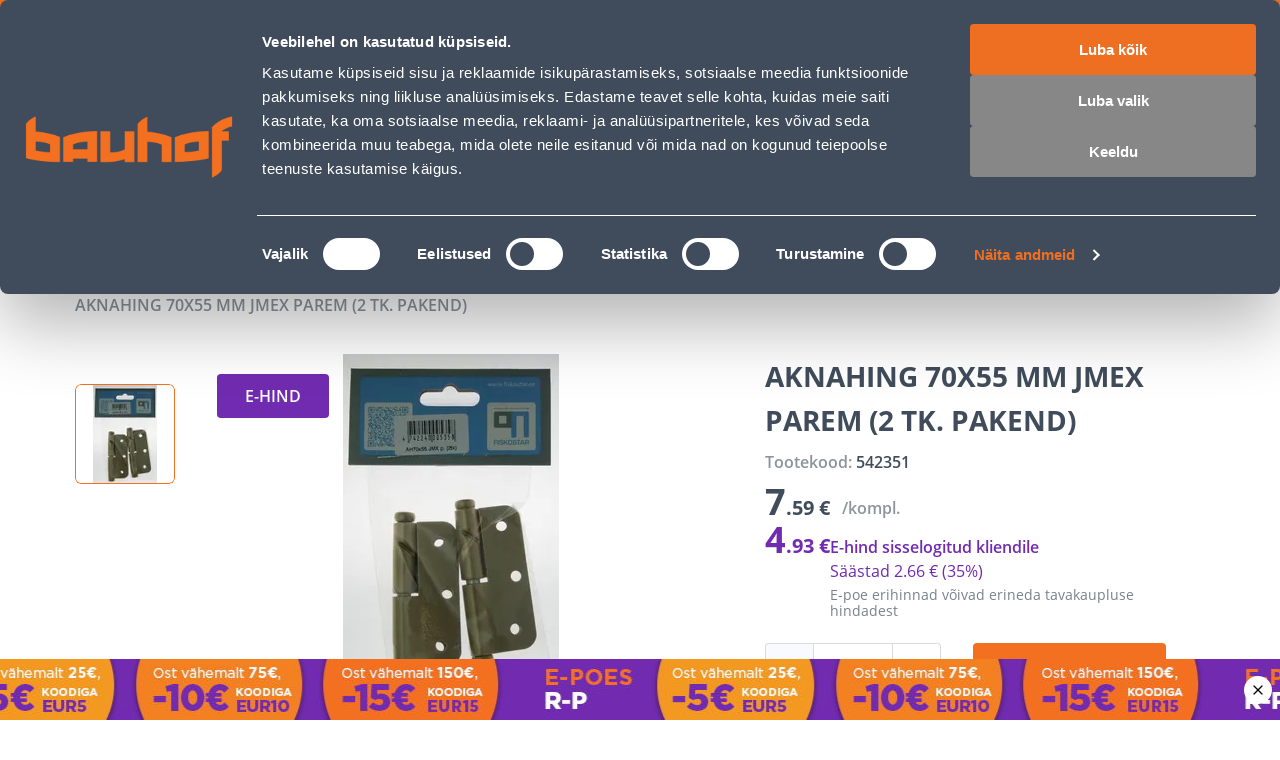

--- FILE ---
content_type: application/javascript; charset=UTF-8
request_url: https://www.bauhof.ee/_nuxt/227e595.modern.js
body_size: 6162
content:
/*! For license information please see LICENSES */
(window.webpackJsonp=window.webpackJsonp||[]).push([[1],{113:function(t,o,e){var content=e(187);content.__esModule&&(content=content.default),"string"==typeof content&&(content=[[t.i,content,""]]),content.locals&&(t.exports=content.locals);(0,e(7).default)("131c5747",content,!0,{sourceMap:!1})},186:function(t,o,e){"use strict";e(113)},187:function(t,o,e){var n=e(5)((function(i){return i[1]}));n.push([t.i,".display-none{display:none}.sf-overlay{background:var(--overlay-background,rgba(var(--c-gray-base),.7));bottom:0;left:0;position:fixed;right:0;top:0;z-index:1;z-index:var(--overlay-z-index,1)}",""]),n.locals={},t.exports=n},213:function(t,o,e){var content=e(326);content.__esModule&&(content=content.default),"string"==typeof content&&(content=[[t.i,content,""]]),content.locals&&(t.exports=content.locals);(0,e(7).default)("ff4862c4",content,!0,{sourceMap:!1})},215:function(t,o,e){var content=e(346);content.__esModule&&(content=content.default),"string"==typeof content&&(content=[[t.i,content,""]]),content.locals&&(t.exports=content.locals);(0,e(7).default)("4d58374e",content,!0,{sourceMap:!1})},259:function(t,o,e){"use strict";var n={name:"SfOverlay",props:{transition:{type:String,default:"sf-fade"},visible:{type:Boolean,default:!1}}},r=(e(186),e(4)),component=Object(r.a)(n,(function(t,o){return t("transition",{attrs:{name:o.props.transition}},[o.props.visible?t("div",{ref:"overlay",class:[o.data.class,o.data.staticClass,"sf-overlay"],on:{click:function(t){o.listeners.click&&o.listeners.click(t)}}}):o._e()])}),[],!0,null,null,null);o.a=component.exports},325:function(t,o,e){"use strict";e(213)},326:function(t,o,e){var n=e(5)((function(i){return i[1]}));n.push([t.i,".display-none{display:none}.sf-circle-icon{--icon-color:var(--c-white);--button-padding:0;--icon-size:1.5rem;--button-size:3.25rem;--button-background:var(--c-primary);--button-border-radius:100%;position:relative;position:var(--circle-icon-position,relative);--button-box-shadow:0 0 0 0.3125rem var(--c-primary)}.sf-circle-icon:hover{--button-background:var(--c-primary);--button-box-shadow-opacity:0.3}.sf-circle-icon:active{--button-box-shadow:0 0 0 0.5rem var(--c-primary)}.sf-circle-icon:disabled{--button-box-shadow:0px 4px 11px var(--c-light);--button-box-shadow-opacity:1;--icon-color:var(--c-text-disabled);--button-background:var(--c-light)}.sf-circle-icon__icon{--icon-position:static}.sf-circle-icon.color-black{--button-background:var(--c-black);--button-box-shadow:0 0 0 0.3125rem var(--c-black)}.sf-circle-icon.color-black:hover{--button-background:var(--c-black-lighten);--button-box-shadow-opacity:0.08}.sf-circle-icon.color-black:active{--button-box-shadow:0 0 0 0.5rem var(--c-black)}.sf-circle-icon.color-black:disabled{--button-box-shadow:0px 4px 11px var(--c-light);--button-box-shadow-opacity:1;--icon-color:var(--c-text-disabled);--button-background:var(--c-light)}.sf-circle-icon.color-white{--button-background:var(--c-white);--button-box-shadow:0 0 0 0.3125rem var(--c-white)}.sf-circle-icon.color-white:hover{--button-background:var(--c-white-lighten);--button-box-shadow-opacity:0.08}.sf-circle-icon.color-white:active{--button-box-shadow:0 0 0 0.5rem var(--c-white)}.sf-circle-icon.color-white:disabled{--button-box-shadow:0px 4px 11px var(--c-light);--button-box-shadow-opacity:1;--icon-color:var(--c-text-disabled);--button-background:var(--c-light)}.sf-circle-icon.color-primary{--button-background:var(--c-primary);--button-box-shadow:0 0 0 0.3125rem var(--c-primary)}.sf-circle-icon.color-primary:hover{--button-background:var(--c-primary-lighten);--button-box-shadow-opacity:0.08}.sf-circle-icon.color-primary:active{--button-box-shadow:0 0 0 0.5rem var(--c-primary)}.sf-circle-icon.color-primary:disabled{--button-box-shadow:0px 4px 11px var(--c-light);--button-box-shadow-opacity:1;--icon-color:var(--c-text-disabled);--button-background:var(--c-light)}.sf-circle-icon.color-secondary{--button-background:var(--c-secondary);--button-box-shadow:0 0 0 0.3125rem var(--c-secondary)}.sf-circle-icon.color-secondary:hover{--button-background:var(--c-secondary-lighten);--button-box-shadow-opacity:0.08}.sf-circle-icon.color-secondary:active{--button-box-shadow:0 0 0 0.5rem var(--c-secondary)}.sf-circle-icon.color-secondary:disabled{--button-box-shadow:0px 4px 11px var(--c-light);--button-box-shadow-opacity:1;--icon-color:var(--c-text-disabled);--button-background:var(--c-light)}.sf-circle-icon.color-light{--button-background:var(--c-light);--button-box-shadow:0 0 0 0.3125rem var(--c-light)}.sf-circle-icon.color-light:hover{--button-background:var(--c-light-lighten);--button-box-shadow-opacity:0.08}.sf-circle-icon.color-light:active{--button-box-shadow:0 0 0 0.5rem var(--c-light)}.sf-circle-icon.color-light:disabled{--button-box-shadow:0px 4px 11px var(--c-light);--button-box-shadow-opacity:1;--icon-color:var(--c-text-disabled);--button-background:var(--c-light)}.sf-circle-icon.color-dark{--button-background:var(--c-dark);--button-box-shadow:0 0 0 0.3125rem var(--c-dark)}.sf-circle-icon.color-dark:hover{--button-background:var(--c-dark-lighten);--button-box-shadow-opacity:0.08}.sf-circle-icon.color-dark:active{--button-box-shadow:0 0 0 0.5rem var(--c-dark)}.sf-circle-icon.color-dark:disabled{--button-box-shadow:0px 4px 11px var(--c-light);--button-box-shadow-opacity:1;--icon-color:var(--c-text-disabled);--button-background:var(--c-light)}.sf-circle-icon.color-info{--button-background:var(--c-info);--button-box-shadow:0 0 0 0.3125rem var(--c-info)}.sf-circle-icon.color-info:hover{--button-background:var(--c-info-lighten);--button-box-shadow-opacity:0.08}.sf-circle-icon.color-info:active{--button-box-shadow:0 0 0 0.5rem var(--c-info)}.sf-circle-icon.color-info:disabled{--button-box-shadow:0px 4px 11px var(--c-light);--button-box-shadow-opacity:1;--icon-color:var(--c-text-disabled);--button-background:var(--c-light)}.sf-circle-icon.color-success{--button-background:var(--c-success);--button-box-shadow:0 0 0 0.3125rem var(--c-success)}.sf-circle-icon.color-success:hover{--button-background:var(--c-success-lighten);--button-box-shadow-opacity:0.08}.sf-circle-icon.color-success:active{--button-box-shadow:0 0 0 0.5rem var(--c-success)}.sf-circle-icon.color-success:disabled{--button-box-shadow:0px 4px 11px var(--c-light);--button-box-shadow-opacity:1;--icon-color:var(--c-text-disabled);--button-background:var(--c-light)}.sf-circle-icon.color-warning{--button-background:var(--c-warning);--button-box-shadow:0 0 0 0.3125rem var(--c-warning)}.sf-circle-icon.color-warning:hover{--button-background:var(--c-warning-lighten);--button-box-shadow-opacity:0.08}.sf-circle-icon.color-warning:active{--button-box-shadow:0 0 0 0.5rem var(--c-warning)}.sf-circle-icon.color-warning:disabled{--button-box-shadow:0px 4px 11px var(--c-light);--button-box-shadow-opacity:1;--icon-color:var(--c-text-disabled);--button-background:var(--c-light)}.sf-circle-icon.color-danger{--button-background:var(--c-danger);--button-box-shadow:0 0 0 0.3125rem var(--c-danger)}.sf-circle-icon.color-danger:hover{--button-background:var(--c-danger-lighten);--button-box-shadow-opacity:0.08}.sf-circle-icon.color-danger:active{--button-box-shadow:0 0 0 0.5rem var(--c-danger)}.sf-circle-icon.color-danger:disabled{--button-box-shadow:0px 4px 11px var(--c-light);--button-box-shadow-opacity:1;--icon-color:var(--c-text-disabled);--button-background:var(--c-light)}.sf-circle-icon--small{--icon-size:8px;--button-size:1.625rem;--button-transition:background 150ms ease}.sf-circle-icon--small:hover{--button-background:var(--c-primary);--button-box-shadow:0 0 0 0.1875rem var(--c-primary)}.sf-circle-icon--small:active{--button-box-shadow:0 0 0 0.25rem var(--c-primary)}.sf-circle-icon--small:disabled{--button-box-shadow:0px 4px 11px var(--c-light);--button-box-shadow-opacity:1;--icon-color:var(--c-text-disabled);--button-background:var(--c-light)}.sf-circle-icon--small.color-black:hover{--button-box-shadow:0 0 0 0.1875rem var(--c-black)}.sf-circle-icon--small.color-black:active{--button-box-shadow:0 0 0 0.25rem var(--c-black)}.sf-circle-icon--small.color-black:disabled{--button-box-shadow:0px 4px 11px var(--c-light);--button-box-shadow-opacity:1;--icon-color:var(--c-text-disabled);--button-background:var(--c-light)}.sf-circle-icon--small.color-white:hover{--button-box-shadow:0 0 0 0.1875rem var(--c-white)}.sf-circle-icon--small.color-white:active{--button-box-shadow:0 0 0 0.25rem var(--c-white)}.sf-circle-icon--small.color-white:disabled{--button-box-shadow:0px 4px 11px var(--c-light);--button-box-shadow-opacity:1;--icon-color:var(--c-text-disabled);--button-background:var(--c-light)}.sf-circle-icon--small.color-primary:hover{--button-box-shadow:0 0 0 0.1875rem var(--c-primary)}.sf-circle-icon--small.color-primary:active{--button-box-shadow:0 0 0 0.25rem var(--c-primary)}.sf-circle-icon--small.color-primary:disabled{--button-box-shadow:0px 4px 11px var(--c-light);--button-box-shadow-opacity:1;--icon-color:var(--c-text-disabled);--button-background:var(--c-light)}.sf-circle-icon--small.color-secondary:hover{--button-box-shadow:0 0 0 0.1875rem var(--c-secondary)}.sf-circle-icon--small.color-secondary:active{--button-box-shadow:0 0 0 0.25rem var(--c-secondary)}.sf-circle-icon--small.color-secondary:disabled{--button-box-shadow:0px 4px 11px var(--c-light);--button-box-shadow-opacity:1;--icon-color:var(--c-text-disabled);--button-background:var(--c-light)}.sf-circle-icon--small.color-light:hover{--button-box-shadow:0 0 0 0.1875rem var(--c-light)}.sf-circle-icon--small.color-light:active{--button-box-shadow:0 0 0 0.25rem var(--c-light)}.sf-circle-icon--small.color-light:disabled{--button-box-shadow:0px 4px 11px var(--c-light);--button-box-shadow-opacity:1;--icon-color:var(--c-text-disabled);--button-background:var(--c-light)}.sf-circle-icon--small.color-dark:hover{--button-box-shadow:0 0 0 0.1875rem var(--c-dark)}.sf-circle-icon--small.color-dark:active{--button-box-shadow:0 0 0 0.25rem var(--c-dark)}.sf-circle-icon--small.color-dark:disabled{--button-box-shadow:0px 4px 11px var(--c-light);--button-box-shadow-opacity:1;--icon-color:var(--c-text-disabled);--button-background:var(--c-light)}.sf-circle-icon--small.color-info:hover{--button-box-shadow:0 0 0 0.1875rem var(--c-info)}.sf-circle-icon--small.color-info:active{--button-box-shadow:0 0 0 0.25rem var(--c-info)}.sf-circle-icon--small.color-info:disabled{--button-box-shadow:0px 4px 11px var(--c-light);--button-box-shadow-opacity:1;--icon-color:var(--c-text-disabled);--button-background:var(--c-light)}.sf-circle-icon--small.color-success:hover{--button-box-shadow:0 0 0 0.1875rem var(--c-success)}.sf-circle-icon--small.color-success:active{--button-box-shadow:0 0 0 0.25rem var(--c-success)}.sf-circle-icon--small.color-success:disabled{--button-box-shadow:0px 4px 11px var(--c-light);--button-box-shadow-opacity:1;--icon-color:var(--c-text-disabled);--button-background:var(--c-light)}.sf-circle-icon--small.color-warning:hover{--button-box-shadow:0 0 0 0.1875rem var(--c-warning)}.sf-circle-icon--small.color-warning:active{--button-box-shadow:0 0 0 0.25rem var(--c-warning)}.sf-circle-icon--small.color-warning:disabled{--button-box-shadow:0px 4px 11px var(--c-light);--button-box-shadow-opacity:1;--icon-color:var(--c-text-disabled);--button-background:var(--c-light)}.sf-circle-icon--small.color-danger:hover{--button-box-shadow:0 0 0 0.1875rem var(--c-danger)}.sf-circle-icon--small.color-danger:active{--button-box-shadow:0 0 0 0.25rem var(--c-danger)}.sf-circle-icon--small.color-danger:disabled{--button-box-shadow:0px 4px 11px var(--c-light);--button-box-shadow-opacity:1;--icon-color:var(--c-text-disabled);--button-background:var(--c-light)}",""]),n.locals={},t.exports=n},345:function(t,o,e){"use strict";e(215)},346:function(t,o,e){var n=e(5)((function(i){return i[1]}));n.push([t.i,".display-none{display:none}.sf-bar{background-color:var(--bar-background,var(--c-light));box-sizing:border-box;display:flex;flex:0 0 3.125rem;flex:0 0 var(--bar-height,3.125rem);font:var(--bar-font,var(--bar-font-weight,var(--font-weight--medium)) var(--bar-font-size,var(--font-size--base))/1.6 var(--bar-font-family,var(--font-family--secondary)));font:var(--bar-font,var(--bar-font-weight,var(--font-weight--medium)) var(--bar-font-size,var(--font-size--base))/var(--bar-font-line-height,1.6) var(--bar-font-family,var(--font-family--secondary)));height:3.125rem;height:var(--bar-height,3.125rem);padding:var(--bar-padding,0 var(--spacer-base))}.sf-bar__icon{--icon-width:0.875rem;background:transparent;border:0;padding:0}.sf-bar{align-items:center;align-items:var(--bar-align-items,center);justify-content:space-between;justify-content:var(--bar-justify-content,space-between)}",""]),n.locals={},t.exports=n},381:function(t,o,e){"use strict";var n=e(87),r=e(63),c={name:"SfCircleIcon",inject:{components:{default:{SfButton:n.a,SfIcon:r.a}}},props:{icon:{type:[String,Array],default:"home"},iconSize:{type:String,default:""},disabled:{type:Boolean,default:!1}}},l=(e(325),e(4)),component=Object(l.a)(c,(function(t,o){return t(o.injections.components.SfButton,o._g(o._b({tag:"component",class:[o.data.class,o.data.staticClass,"sf-circle-icon"],attrs:{disabled:o.props.disabled}},"component",o.data.attrs,!1),o.listeners),[o._t("default",(function(){return[t(o.injections.components.SfIcon,{tag:"component",staticClass:"sf-circle-icon__icon",attrs:{"aria-hidden":"true",icon:o.props.icon,size:o.props.iconSize}})]}))],2)}),[],!0,null,null,null);o.a=component.exports},383:function(t,o,e){"use strict";var n=e(63),r=e(87),c={name:"SfBar",components:{SfIcon:n.a,SfButton:r.a},props:{title:{type:String,default:""},back:{type:Boolean,default:!1},close:{type:Boolean,default:!1}}},l=(e(345),e(4)),component=Object(l.a)(c,(function(){var t=this,o=t._self._c;return o("div",{staticClass:"sf-bar"},[o("div",[t._t("back",(function(){return[o("SfButton",{staticClass:"sf-button--pure sf-bar__icon",class:{"display-none":!t.back},attrs:{"aria-label":"back",type:"button"},on:{click:function(o){return t.$emit("click:back")}}},[o("SfIcon",{attrs:{icon:"chevron_left",size:"0.875rem"}})],1)]}))],2),o("div",[t._t("title",(function(){return[o("div",{staticClass:"sf-bar__title"},[t._v(t._s(t.title))])]}),null,{title:t.title})],2),o("div",[t._t("close",(function(){return[o("SfButton",{staticClass:"sf-button--pure sf-bar__icon",class:{"display-none":!t.close},attrs:{"aria-label":"close",type:"button"},on:{click:function(o){return t.$emit("click:close")}}},[o("SfIcon",{attrs:{icon:"cross",size:"14px"}})],1)]}))],2)])}),[],!1,null,null,null);o.a=component.exports},69:function(t,o,e){"use strict";e.d(o,"a",(function(){return n}));var n={bind(t,o){o.name="click-outside";var e=o.value;t._outsideClickHandler=function(o){t.contains(o.target)||(o.stopPropagation(),e())},document.addEventListener("mousedown",t._outsideClickHandler),document.addEventListener("touchstart",t._outsideClickHandler)},unbind(t){document.removeEventListener("mousedown",t._outsideClickHandler),document.removeEventListener("touchstart",t._outsideClickHandler),t._outsideClickHandler=null}}},71:function(t,o,e){"use strict";e.d(o,"b",(function(){return y})),e.d(o,"a",(function(){return k})),e.d(o,"c",(function(){return E}));var n=!1;if("undefined"!=typeof window){var r={get passive(){n=!0}};window.addEventListener("testPassive",null,r),window.removeEventListener("testPassive",null,r)}var c="undefined"!=typeof window&&window.navigator&&window.navigator.platform&&(/iP(ad|hone|od)/.test(window.navigator.platform)||"MacIntel"===window.navigator.platform&&window.navigator.maxTouchPoints>1),l=[],d=!1,f=-1,v=void 0,h=void 0,m=function(t){return l.some((function(o){return!(!o.options.allowTouchMove||!o.options.allowTouchMove(t))}))},x=function(t){var o=t||window.event;return!!m(o.target)||(o.touches.length>1||(o.preventDefault&&o.preventDefault(),!1))},w=function(){void 0!==h&&(document.body.style.paddingRight=h,h=void 0),void 0!==v&&(document.body.style.overflow=v,v=void 0)},y=function(t,o){if(t){if(!l.some((function(o){return o.targetElement===t}))){var e={targetElement:t,options:o||{}};l=[].concat(function(t){if(Array.isArray(t)){for(var i=0,o=Array(t.length);i<t.length;i++)o[i]=t[i];return o}return Array.from(t)}(l),[e]),c?(t.ontouchstart=function(t){1===t.targetTouches.length&&(f=t.targetTouches[0].clientY)},t.ontouchmove=function(o){1===o.targetTouches.length&&function(t,o){var e=t.targetTouches[0].clientY-f;!m(t.target)&&(o&&0===o.scrollTop&&e>0||function(t){return!!t&&t.scrollHeight-t.scrollTop<=t.clientHeight}(o)&&e<0?x(t):t.stopPropagation())}(o,t)},d||(document.addEventListener("touchmove",x,n?{passive:!1}:void 0),d=!0)):function(t){if(void 0===h){var o=!!t&&!0===t.reserveScrollBarGap,e=window.innerWidth-document.documentElement.clientWidth;o&&e>0&&(h=document.body.style.paddingRight,document.body.style.paddingRight=e+"px")}void 0===v&&(v=document.body.style.overflow,document.body.style.overflow="hidden")}(o)}}else console.error("disableBodyScroll unsuccessful - targetElement must be provided when calling disableBodyScroll on IOS devices.")},k=function(){c?(l.forEach((function(t){t.targetElement.ontouchstart=null,t.targetElement.ontouchmove=null})),d&&(document.removeEventListener("touchmove",x,n?{passive:!1}:void 0),d=!1),f=-1):w(),l=[]},E=function(t){t?(l=l.filter((function(o){return o.targetElement!==t})),c?(t.ontouchstart=null,t.ontouchmove=null,d&&0===l.length&&(document.removeEventListener("touchmove",x,n?{passive:!1}:void 0),d=!1)):l.length||w()):console.error("enableBodyScroll unsuccessful - targetElement must be provided when calling enableBodyScroll on IOS devices.")}},777:function(t,o,e){"use strict";e.d(o,"a",(function(){return n}));var n="undefined"!=typeof window||"undefined"!=typeof document},83:function(t,o,e){"use strict";e.d(o,"a",(function(){return T}));var n,r=["input","select","textarea","a[href]","button","[tabindex]","audio[controls]","video[controls]",'[contenteditable]:not([contenteditable="false"])',"details>summary:first-of-type","details"],c=r.join(","),l="undefined"==typeof Element?function(){}:Element.prototype.matches||Element.prototype.msMatchesSelector||Element.prototype.webkitMatchesSelector,d=function(t){var o=parseInt(t.getAttribute("tabindex"),10);return isNaN(o)?function(t){return"true"===t.contentEditable}(t)?0:"AUDIO"!==t.nodeName&&"VIDEO"!==t.nodeName&&"DETAILS"!==t.nodeName||null!==t.getAttribute("tabindex")?t.tabIndex:0:o},f=function(a,b){return a.tabIndex===b.tabIndex?a.documentOrder-b.documentOrder:a.tabIndex-b.tabIndex},v=function(t){return"INPUT"===t.tagName},h=function(t){return function(t){return v(t)&&"radio"===t.type}(t)&&!function(t){if(!t.name)return!0;var o=function(t,form){for(var i=0;i<t.length;i++)if(t[i].checked&&t[i].form===form)return t[i]}((t.form||t.ownerDocument).querySelectorAll('input[type="radio"][name="'+t.name+'"]'),t.form);return!o||o===t}(t)},m=function(t){return!(t.disabled||function(t){return v(t)&&"hidden"===t.type}(t)||function(t){if("hidden"===getComputedStyle(t).visibility)return!0;var o=l.call(t,"details>summary:first-of-type")?t.parentElement:t;if(l.call(o,"details:not([open]) *"))return!0;for(;t;){if("none"===getComputedStyle(t).display)return!0;t=t.parentElement}return!1}(t)||function(t){return"DETAILS"===t.tagName&&Array.prototype.slice.apply(t.children).some((function(t){return"SUMMARY"===t.tagName}))}(t))},x=function(t){return!(!m(t)||h(t)||d(t)<0)},w=function(t,o){var e=[],n=[],r=function(t,o,filter){var e=Array.prototype.slice.apply(t.querySelectorAll(c));return o&&l.call(t,c)&&e.unshift(t),e.filter(filter)}(t,(o=o||{}).includeContainer,x);return r.forEach((function(t,i){var o=d(t);0===o?e.push(t):n.push({documentOrder:i,tabIndex:o,node:t})})),n.sort(f).map((function(a){return a.node})).concat(e)},y=r.concat("iframe").join(","),k=function(t){if(!t)throw new Error("No node provided");return!1!==l.call(t,y)&&m(t)};function E(t,o,e){return o in t?Object.defineProperty(t,o,{value:e,enumerable:!0,configurable:!0,writable:!0}):t[o]=e,t}function O(object,t){var o=Object.keys(object);if(Object.getOwnPropertySymbols){var e=Object.getOwnPropertySymbols(object);t&&(e=e.filter((function(t){return Object.getOwnPropertyDescriptor(object,t).enumerable}))),o.push.apply(o,e)}return o}var _,S=(_=[],{activateTrap:function(t){if(_.length>0){var o=_[_.length-1];o!==t&&o.pause()}var e=_.indexOf(t);-1===e||_.splice(e,1),_.push(t)},deactivateTrap:function(t){var o=_.indexOf(t);-1!==o&&_.splice(o,1),_.length>0&&_[_.length-1].unpause()}}),D=function(t){return setTimeout(t,0)},C=function(t,o){var e=-1;return t.every((function(t,i){return!o(t)||(e=i,!1)})),e},F=function(t,o){var e,r=document,c=function(t){for(var i=1;i<arguments.length;i++){var source=null!=arguments[i]?arguments[i]:{};i%2?O(Object(source),!0).forEach((function(o){E(t,o,source[o])})):Object.getOwnPropertyDescriptors?Object.defineProperties(t,Object.getOwnPropertyDescriptors(source)):O(Object(source)).forEach((function(o){Object.defineProperty(t,o,Object.getOwnPropertyDescriptor(source,o))}))}return t}({returnFocusOnDeactivate:!0,escapeDeactivates:!0,delayInitialFocus:!0},o),l={containers:[],tabbableGroups:[],nodeFocusedBeforeActivation:null,mostRecentlyFocusedNode:null,active:!1,paused:!1},d=function(element){return l.containers.some((function(t){return t.contains(element)}))},f=function(t){var o=c[t];if(!o)return null;var e=o;if("string"==typeof o&&!(e=r.querySelector(o)))throw new Error("`".concat(t,"` refers to no known node"));if("function"==typeof o&&!(e=o()))throw new Error("`".concat(t,"` did not return a node"));return e},v=function(){var t;if(null!==f("initialFocus"))t=f("initialFocus");else if(d(r.activeElement))t=r.activeElement;else{var o=l.tabbableGroups[0];t=o&&o.firstTabbableNode||f("fallbackFocus")}if(!t)throw new Error("Your focus-trap needs to have at least one focusable element");return t},h=function(){if(l.tabbableGroups=l.containers.map((function(t){var o=w(t);if(o.length>0)return{firstTabbableNode:o[0],lastTabbableNode:o[o.length-1]}})).filter((function(t){return!!t})),l.tabbableGroups.length<=0&&!f("fallbackFocus"))throw new Error("Your focus-trap must have at least one container with at least one tabbable node in it at all times")},m=function t(o){o!==r.activeElement&&(o&&o.focus?(o.focus({preventScroll:!!c.preventScroll}),l.mostRecentlyFocusedNode=o,function(t){return t.tagName&&"input"===t.tagName.toLowerCase()&&"function"==typeof t.select}(o)&&o.select()):t(v()))},x=function(t){d(t.target)||(c.clickOutsideDeactivates?e.deactivate({returnFocus:c.returnFocusOnDeactivate&&!k(t.target)}):c.allowOutsideClick&&("boolean"==typeof c.allowOutsideClick?c.allowOutsideClick:c.allowOutsideClick(t))||t.preventDefault())},y=function(t){var o=d(t.target);o||t.target instanceof Document?o&&(l.mostRecentlyFocusedNode=t.target):(t.stopImmediatePropagation(),m(l.mostRecentlyFocusedNode||v()))},_=function(t){if(!1!==c.escapeDeactivates&&function(t){return"Escape"===t.key||"Esc"===t.key||27===t.keyCode}(t))return t.preventDefault(),void e.deactivate();(function(t){return"Tab"===t.key||9===t.keyCode})(t)&&function(t){h();var o=null;if(l.tabbableGroups.length>0)if(t.shiftKey){var e=C(l.tabbableGroups,(function(o){var e=o.firstTabbableNode;return t.target===e}));if(e>=0){var n=0===e?l.tabbableGroups.length-1:e-1;o=l.tabbableGroups[n].lastTabbableNode}}else{var r=C(l.tabbableGroups,(function(o){var e=o.lastTabbableNode;return t.target===e}));if(r>=0){var c=r===l.tabbableGroups.length-1?0:r+1;o=l.tabbableGroups[c].firstTabbableNode}}else o=f("fallbackFocus");o&&(t.preventDefault(),m(o))}(t)},F=function(t){c.clickOutsideDeactivates||d(t.target)||c.allowOutsideClick&&("boolean"==typeof c.allowOutsideClick?c.allowOutsideClick:c.allowOutsideClick(t))||(t.preventDefault(),t.stopImmediatePropagation())},T=function(){if(l.active)return S.activateTrap(e),n=c.delayInitialFocus?D((function(){m(v())})):m(v()),r.addEventListener("focusin",y,!0),r.addEventListener("mousedown",x,{capture:!0,passive:!1}),r.addEventListener("touchstart",x,{capture:!0,passive:!1}),r.addEventListener("click",F,{capture:!0,passive:!1}),r.addEventListener("keydown",_,{capture:!0,passive:!1}),e},A=function(){if(l.active)return r.removeEventListener("focusin",y,!0),r.removeEventListener("mousedown",x,!0),r.removeEventListener("touchstart",x,!0),r.removeEventListener("click",F,!0),r.removeEventListener("keydown",_,!0),e};return(e={activate:function(t){if(l.active)return this;h(),l.active=!0,l.paused=!1,l.nodeFocusedBeforeActivation=r.activeElement;var o=t&&t.onActivate?t.onActivate:c.onActivate;return o&&o(),T(),this},deactivate:function(t){if(!l.active)return this;clearTimeout(n),A(),l.active=!1,l.paused=!1,S.deactivateTrap(e);var o=t&&void 0!==t.onDeactivate?t.onDeactivate:c.onDeactivate;return o&&o(),(t&&void 0!==t.returnFocus?t.returnFocus:c.returnFocusOnDeactivate)&&D((function(){var t;m((t=l.nodeFocusedBeforeActivation,f("setReturnFocus")||t))})),this},pause:function(){return l.paused||!l.active||(l.paused=!0,A()),this},unpause:function(){return l.paused&&l.active?(l.paused=!1,h(),T(),this):this},updateContainerElements:function(t){var o=[].concat(t).filter(Boolean);return l.containers=o.map((function(element){return"string"==typeof element?r.querySelector(element):element})),l.active&&h(),this}}).updateContainerElements(t),e},T={props:{active:{type:Boolean,default:!0},escapeDeactivates:{type:Boolean,default:!0},returnFocusOnDeactivate:{type:Boolean,default:!0},allowOutsideClick:{type:[Boolean,Function],default:!0},clickOutsideDeactivates:{type:Boolean,default:!1},initialFocus:[String,Function],fallbackFocus:[String,Function]},model:{event:"update:active",prop:"active"},mounted:function(){var t=this;this.$watch("active",(function(o){o?(t.trap=F(t.$el,{escapeDeactivates:t.escapeDeactivates,allowOutsideClick:function(o){return"function"==typeof t.allowOutsideClick?t.allowOutsideClick(o):t.allowOutsideClick},clickOutsideDeactivates:t.clickOutsideDeactivates,returnFocusOnDeactivate:t.returnFocusOnDeactivate,onActivate:function(){t.$emit("update:active",!0),t.$emit("activate")},onDeactivate:function(){t.$emit("update:active",!1),t.$emit("deactivate")},initialFocus:t.initialFocus||function(){return t.$el},fallbackFocus:t.fallbackFocus}),t.trap.activate()):t.trap&&t.trap.deactivate()}),{immediate:!0})},beforeDestroy:function(){this.trap&&this.trap.deactivate(),this.trap=null},methods:{activate:function(){this.trap.activate()},deactivate:function(){this.trap.deactivate()}},render:function(){var content=this.$slots.default;if(!content||!content.length||content.length>1)throw new Error("FocusTrap requires exactly one child");return content[0]}}},998:function(t,o,e){"use strict";e.d(o,"a",(function(){return d}));e(10),e(17),e(18);var n=["a[href]","button:not([disabled])","button:not([hidden])","[tabindex]:not([disabled])","input:not([disabled])","select","textarea"],r=t=>Array.from(t.querySelectorAll(n)).filter((t=>!(t=>null===t.offsetParent)(t)))||[],c=(t,o)=>Array.from(o).some((o=>o===t.target)),l=e(16),d={bind(t){l.default.nextTick((()=>{t._focusableChildrenElements=r(t)})),t._keyHandler=function(o){"Tab"===o.key&&(c(o,t._focusableChildrenElements)||(t._lastFocusedElement=o.target)),((t,o)=>{if(o.length&&"Tab"===t.key)if(c(t,o)||(t.preventDefault(),o[0].focus()),1!==o.length){var e=o.length-1,n=t.target===o[e],r=t.target===o[0],l=!1===t.shiftKey;l&&n?(t.preventDefault(),o[0].focus()):!l&&r&&(t.preventDefault(),o[e].focus())}else t.preventDefault()})(o,t._focusableChildrenElements)},document.addEventListener("keydown",t._keyHandler)},componentUpdated(t){l.default.nextTick((()=>{t._focusableChildrenElements=r(t)}))},unbind(t){t._lastFocusedElement&&t._lastFocusedElement.focus(),document.removeEventListener("keydown",t._keyHandler)}}}}]);